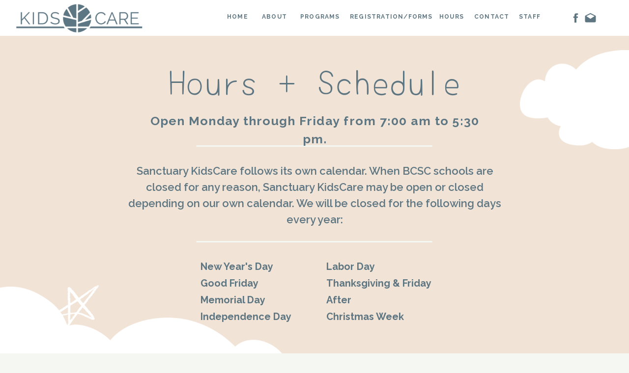

--- FILE ---
content_type: text/html; charset=UTF-8
request_url: https://sanctuarykids.care/hours
body_size: 10284
content:
<!DOCTYPE html>
<html class="d" lang="">
  <head>
    <meta charset="UTF-8" />
    <meta name="viewport" content="width=device-width, initial-scale=1" />
    <title>Hours</title>
      <link rel="icon" type="image/png" href="//static.showit.co/200/wYlZOHagTN-6GGcbRdgz9w/207598/treelogokids.png" />
      <link rel="preconnect" href="https://static.showit.co" />
      <link rel="canonical" href="https://sanctuarykids.care/hours" />
    
    <link rel="preconnect" href="https://fonts.googleapis.com">
<link rel="preconnect" href="https://fonts.gstatic.com" crossorigin>
<link href="https://fonts.googleapis.com/css?family=Raleway:700|Yomogi:regular|Raleway:600|Raleway:regular" rel="stylesheet" type="text/css"/>
    <script id="init_data" type="application/json">
      {"mobile":{"w":320,"bgMediaType":"none","bgFillType":"color","bgColor":"colors-7"},"desktop":{"w":1200,"bgColor":"colors-7","bgMediaType":"none","bgFillType":"color"},"sid":"xgn1tfjdrkk_d0vihd_4ig","break":768,"assetURL":"//static.showit.co","contactFormId":"207598/344816","cfAction":"aHR0cHM6Ly9jbGllbnRzZXJ2aWNlLnNob3dpdC5jby9jb250YWN0Zm9ybQ==","sgAction":"aHR0cHM6Ly9jbGllbnRzZXJ2aWNlLnNob3dpdC5jby9zb2NpYWxncmlk","blockData":[{"slug":"mobile-menu-closed","visible":"m","states":[],"d":{"h":400,"w":1200,"bgFillType":"color","bgColor":"#ffffff","bgMediaType":"none"},"m":{"h":61,"w":320,"locking":{"scrollOffset":1,"side":"st"},"bgFillType":"color","bgColor":"#ffffff","bgMediaType":"none"}},{"slug":"navigation-option-2","visible":"d","states":[],"d":{"h":73,"w":1200,"locking":{"side":"st"},"bgFillType":"color","bgColor":"colors-4","bgMediaType":"none"},"m":{"h":200,"w":320,"bgFillType":"color","bgColor":"#FFFFFF","bgMediaType":"none"}},{"slug":"images","visible":"a","states":[],"d":{"h":721,"w":1200,"nature":"dH","bgFillType":"color","bgColor":"colors-4","bgMediaType":"none"},"m":{"h":591,"w":320,"nature":"dH","bgFillType":"color","bgColor":"colors-4","bgMediaType":"none"}},{"slug":"instagram","visible":"a","states":[],"d":{"h":271,"w":1200,"bgFillType":"color","bgColor":"#ffffff","bgMediaType":"none"},"m":{"h":301,"w":320,"bgFillType":"color","bgColor":"#ffffff","bgMediaType":"none"}},{"slug":"mobile-menu-open","visible":"m","states":[],"d":{"h":200,"w":1200,"bgFillType":"color","bgColor":"colors-7","bgMediaType":"none"},"m":{"h":476,"w":320,"locking":{"side":"t"},"nature":"wH","bgFillType":"color","bgColor":"colors-2","bgMediaType":"none"}}],"elementData":[{"type":"icon","visible":"a","id":"mobile-menu-closed_0","blockId":"mobile-menu-closed","m":{"x":271,"y":15,"w":32,"h":32,"a":0},"d":{"x":575,"y":175,"w":100,"h":100,"a":0},"pc":[{"type":"show","block":"mobile-menu-open"}]},{"type":"graphic","visible":"a","id":"mobile-menu-closed_1","blockId":"mobile-menu-closed","m":{"x":0,"y":0,"w":147,"h":70,"a":0},"d":{"x":414,"y":60,"w":373,"h":280,"a":0},"c":{"key":"WQCQPNb7QEa9zsxm6s1Reg/207598/kidscarelogoblue.png","aspect_ratio":1.33333}},{"type":"simple","visible":"a","id":"navigation-option-2_0","blockId":"navigation-option-2","m":{"x":48,"y":65,"w":224,"h":301,"a":0},"d":{"x":-1,"y":0,"w":1209,"h":73,"a":0,"lockH":"s"}},{"type":"text","visible":"a","id":"navigation-option-2_1","blockId":"navigation-option-2","m":{"x":109,"y":92,"w":102,"h":17,"a":0},"d":{"x":453,"y":24,"w":54,"h":25,"a":0,"lockH":"r"}},{"type":"text","visible":"a","id":"navigation-option-2_2","blockId":"navigation-option-2","m":{"x":109,"y":92,"w":102,"h":17,"a":0},"d":{"x":531,"y":24,"w":100,"h":25,"a":0,"lockH":"r"}},{"type":"text","visible":"a","id":"navigation-option-2_3","blockId":"navigation-option-2","m":{"x":109,"y":92,"w":102,"h":17,"a":0},"d":{"x":632,"y":24,"w":160,"h":25,"a":0,"lockH":"r"}},{"type":"text","visible":"a","id":"navigation-option-2_4","blockId":"navigation-option-2","m":{"x":109,"y":92,"w":102,"h":17,"a":0},"d":{"x":814,"y":24,"w":66,"h":25,"a":0,"lockH":"r"}},{"type":"text","visible":"a","id":"navigation-option-2_5","blockId":"navigation-option-2","m":{"x":109,"y":92,"w":102,"h":17,"a":0},"d":{"x":885,"y":24,"w":65,"h":25,"a":0,"lockH":"r"}},{"type":"graphic","visible":"a","id":"navigation-option-2_6","blockId":"navigation-option-2","m":{"x":90,"y":30,"w":140,"h":71,"a":0},"d":{"x":14,"y":-19,"w":298,"h":123,"a":0,"lockH":"l"},"c":{"key":"WQCQPNb7QEa9zsxm6s1Reg/207598/kidscarelogoblue.png","aspect_ratio":1.33333}},{"type":"text","visible":"a","id":"navigation-option-2_7","blockId":"navigation-option-2","m":{"x":109,"y":92,"w":102,"h":17,"a":0},"d":{"x":382,"y":24,"w":50,"h":25,"a":0,"lockH":"r"}},{"type":"icon","visible":"a","id":"navigation-option-2_8","blockId":"navigation-option-2","m":{"x":191.32,"y":636.519,"w":14.18,"h":14.001,"a":0},"d":{"x":1109,"y":21,"w":25,"h":30,"a":0,"lockH":"r"}},{"type":"icon","visible":"a","id":"navigation-option-2_9","blockId":"navigation-option-2","m":{"x":114.5,"y":636.519,"w":14.18,"h":14.001,"a":0},"d":{"x":1079,"y":24,"w":25,"h":25,"a":0,"lockH":"r"}},{"type":"text","visible":"a","id":"navigation-option-2_11","blockId":"navigation-option-2","m":{"x":109,"y":92,"w":102,"h":17,"a":0},"d":{"x":976,"y":24,"w":43,"h":25,"a":0,"lockH":"r"}},{"type":"text","visible":"a","id":"images_0","blockId":"images","m":{"x":27,"y":46,"w":266,"h":37,"a":0},"d":{"x":295,"y":71,"w":610,"h":54,"a":0}},{"type":"text","visible":"m","id":"images_1","blockId":"images","m":{"x":48,"y":111,"w":225,"h":392,"a":0},"d":{"x":202,"y":130,"w":723,"h":25,"a":0}},{"type":"text","visible":"a","id":"images_2","blockId":"images","m":{"x":34,"y":188,"w":252,"h":130,"a":0},"d":{"x":216,"y":259,"w":769,"h":140,"a":0}},{"type":"text","visible":"a","id":"images_3","blockId":"images","m":{"x":72,"y":318,"w":176,"h":79,"a":0},"d":{"x":368,"y":419,"w":195,"h":242,"a":0}},{"type":"text","visible":"d","id":"images_4","blockId":"images","m":{"x":122,"y":388,"w":126,"h":200,"a":0},"d":{"x":624,"y":453,"w":262,"h":160,"a":0}},{"type":"graphic","visible":"a","id":"images_5","blockId":"images","m":{"x":136,"y":526,"w":224,"h":102,"a":0},"d":{"x":-257,"y":511,"w":840,"h":382,"a":0},"c":{"key":"wiRuoifXTNatV1YgFvLD7Q/207598/i-nat-01_white-cloud_5_5x11in.png","aspect_ratio":2.20067}},{"type":"graphic","visible":"a","id":"images_6","blockId":"images","m":{"x":-29,"y":-86,"w":224,"h":124,"a":0},"d":{"x":1018,"y":29,"w":364,"h":202,"a":0},"c":{"key":"KCqk4jDaQP-w7t9fh2StIQ/207598/i-nat-01_white-cloud_4_5x9in.png","aspect_ratio":1.80067}},{"type":"line","visible":"a","id":"images_7","blockId":"images","m":{"x":48,"y":322,"w":224,"a":0},"d":{"x":360,"y":223,"w":480,"h":3,"a":0}},{"type":"line","visible":"a","id":"images_8","blockId":"images","m":{"x":48,"y":175,"w":224,"a":0},"d":{"x":360,"y":418,"w":480,"h":3,"a":0}},{"type":"text","visible":"d","id":"images_9","blockId":"images","m":{"x":38,"y":116,"w":225,"h":21,"a":0},"d":{"x":239,"y":155,"w":723,"h":84,"a":0}},{"type":"text","visible":"m","id":"images_10","blockId":"images","m":{"x":66,"y":424,"w":189,"h":90,"a":0},"d":{"x":525,"y":348,"w":150,"h":25,"a":0}},{"type":"graphic","visible":"a","id":"images_11","blockId":"images","m":{"x":271,"y":511,"w":44,"h":48,"a":39},"d":{"x":54,"y":504,"w":116,"h":109,"a":0},"c":{"key":"lC3uJ1DfRMWPkLXvHjOnhA/207598/star1w.png","aspect_ratio":1}},{"type":"text","visible":"d","id":"instagram_0","blockId":"instagram","m":{"x":7,"y":111,"w":337,"h":172,"a":0},"d":{"x":267,"y":118,"w":613,"h":40,"a":0}},{"type":"text","visible":"a","id":"instagram_1","blockId":"instagram","m":{"x":76,"y":66,"w":225,"h":31,"a":0},"d":{"x":267,"y":41,"w":515,"h":71,"a":0}},{"type":"icon","visible":"a","id":"instagram_2","blockId":"instagram","m":{"x":64,"y":215,"w":40,"h":49,"a":0},"d":{"x":342,"y":169,"w":57,"h":56,"a":0}},{"type":"icon","visible":"a","id":"instagram_3","blockId":"instagram","m":{"x":112,"y":220,"w":48,"h":44,"a":0},"d":{"x":407,"y":163,"w":67,"h":67,"a":0}},{"type":"icon","visible":"a","id":"instagram_4","blockId":"instagram","m":{"x":16,"y":220,"w":48,"h":44,"a":0},"d":{"x":267,"y":164,"w":67,"h":67,"a":0}},{"type":"text","visible":"m","id":"instagram_5","blockId":"instagram","m":{"x":31,"y":116,"w":258,"h":21,"a":0},"d":{"x":525,"y":123,"w":150,"h":25,"a":0}},{"type":"text","visible":"m","id":"instagram_6","blockId":"instagram","m":{"x":29,"y":185,"w":250,"h":21,"a":0},"d":{"x":525,"y":123,"w":150,"h":25,"a":0}},{"type":"text","visible":"d","id":"instagram_7","blockId":"instagram","m":{"x":7,"y":111,"w":337,"h":172,"a":0},"d":{"x":497,"y":177,"w":373,"h":40,"a":0}},{"type":"graphic","visible":"a","id":"instagram_8","blockId":"instagram","m":{"x":19,"y":59,"w":44,"h":44,"a":0},"d":{"x":45,"y":43,"w":190,"h":190,"a":0},"c":{"key":"wYlZOHagTN-6GGcbRdgz9w/207598/treelogokids.png","aspect_ratio":1}},{"type":"text","visible":"a","id":"mobile-menu-open_0","blockId":"mobile-menu-open","m":{"x":80,"y":346,"w":83,"h":26,"a":0},"d":{"x":1093,"y":84,"w":38,"h":26,"a":0}},{"type":"text","visible":"a","id":"mobile-menu-open_1","blockId":"mobile-menu-open","m":{"x":80,"y":298,"w":83,"h":26,"a":0},"d":{"x":983,"y":84,"w":65,"h":26,"a":0}},{"type":"text","visible":"a","id":"mobile-menu-open_2","blockId":"mobile-menu-open","m":{"x":80,"y":250,"w":180,"h":26,"a":0},"d":{"x":1093,"y":84,"w":38,"h":26,"a":0}},{"type":"text","visible":"a","id":"mobile-menu-open_3","blockId":"mobile-menu-open","m":{"x":80,"y":201,"w":83,"h":26,"a":0},"d":{"x":885,"y":84,"w":60,"h":26,"a":0}},{"type":"text","visible":"a","id":"mobile-menu-open_4","blockId":"mobile-menu-open","m":{"x":80,"y":153,"w":83,"h":26,"a":0},"d":{"x":795,"y":84,"w":52,"h":26,"a":0}},{"type":"text","visible":"a","id":"mobile-menu-open_5","blockId":"mobile-menu-open","m":{"x":80,"y":105,"w":83,"h":26,"a":0},"d":{"x":705,"y":84,"w":52,"h":26,"a":0}},{"type":"icon","visible":"a","id":"mobile-menu-open_6","blockId":"mobile-menu-open","m":{"x":274,"y":17,"w":27,"h":27,"a":0,"lockV":"t"},"d":{"x":550,"y":50,"w":100,"h":100,"a":0},"pc":[{"type":"hide","block":"mobile-menu-open"}]},{"type":"line","visible":"a","id":"mobile-menu-open_7","blockId":"mobile-menu-open","m":{"x":-117,"y":261,"w":351,"a":90},"d":{"x":543,"y":950,"w":121,"h":1,"a":0}},{"type":"graphic","visible":"a","id":"mobile-menu-open_8","blockId":"mobile-menu-open","m":{"x":-53,"y":-20,"w":224,"h":102,"a":0},"d":{"x":446,"y":30,"w":308,"h":140,"a":0},"c":{"key":"B1vrwuRbSSG7QKyrKx4Gzg/207598/i-nat-01_white-cloud_6_5x11in.png","aspect_ratio":2.20067}},{"type":"graphic","visible":"a","id":"mobile-menu-open_9","blockId":"mobile-menu-open","m":{"x":148,"y":400,"w":224,"h":75,"a":0},"d":{"x":390,"y":30,"w":420,"h":140,"a":0},"c":{"key":"ze1aA4l9RZ2Gfak8JDRvjA/207598/i-nat-01_white-cloud_9_5x15in.png","aspect_ratio":3.00067}},{"type":"text","visible":"a","id":"mobile-menu-open_10","blockId":"mobile-menu-open","m":{"x":80,"y":387,"w":83,"h":26,"a":0},"d":{"x":1093,"y":84,"w":38,"h":26,"a":0}}]}
    </script>
    <link
      rel="stylesheet"
      type="text/css"
      href="https://cdnjs.cloudflare.com/ajax/libs/animate.css/3.4.0/animate.min.css"
    />
    <script
      id="si-jquery"
      src="https://ajax.googleapis.com/ajax/libs/jquery/3.5.1/jquery.min.js"
    ></script>
    		
		<script src="//lib.showit.co/engine/2.6.1/showit-lib.min.js"></script>
		<script src="//lib.showit.co/engine/2.6.1/showit.min.js"></script>

    <script>
      
      function initPage(){
      
      }
    </script>
    <link rel="stylesheet" type="text/css" href="//lib.showit.co/engine/2.6.1/showit.css" />
    <style id="si-page-css">
      html.m {background-color:rgba(245,247,242,1);}
html.d {background-color:rgba(245,247,242,1);}
.d .se:has(.st-primary) {border-radius:10px;box-shadow:none;opacity:1;overflow:hidden;}
.d .st-primary {padding:10px 14px 10px 14px;border-width:0px;border-color:rgba(65,65,65,1);background-color:rgba(65,65,65,1);background-image:none;border-radius:inherit;transition-duration:0.5s;}
.d .st-primary span {color:rgba(245,247,242,1);font-size:20px;text-align:left;text-transform:uppercase;letter-spacing:0.05em;line-height:2;transition-duration:0.5s;}
.d .se:has(.st-primary:hover), .d .se:has(.trigger-child-hovers:hover .st-primary) {}
.d .st-primary.se-button:hover, .d .trigger-child-hovers:hover .st-primary.se-button {background-color:rgba(65,65,65,1);background-image:none;transition-property:background-color,background-image;}
.d .st-primary.se-button:hover span, .d .trigger-child-hovers:hover .st-primary.se-button span {}
.m .se:has(.st-primary) {border-radius:10px;box-shadow:none;opacity:1;overflow:hidden;}
.m .st-primary {padding:10px 14px 10px 14px;border-width:0px;border-color:rgba(65,65,65,1);background-color:rgba(65,65,65,1);background-image:none;border-radius:inherit;}
.m .st-primary span {color:rgba(245,247,242,1);font-size:16px;text-align:left;text-transform:uppercase;letter-spacing:0.1em;line-height:1.8;}
.d .se:has(.st-secondary) {border-radius:10px;box-shadow:none;opacity:1;overflow:hidden;}
.d .st-secondary {padding:10px 14px 10px 14px;border-width:2px;border-color:rgba(65,65,65,1);background-color:rgba(0,0,0,0);background-image:none;border-radius:inherit;transition-duration:0.5s;}
.d .st-secondary span {color:rgba(65,65,65,1);font-size:20px;text-align:left;text-transform:uppercase;letter-spacing:0.05em;line-height:2;transition-duration:0.5s;}
.d .se:has(.st-secondary:hover), .d .se:has(.trigger-child-hovers:hover .st-secondary) {}
.d .st-secondary.se-button:hover, .d .trigger-child-hovers:hover .st-secondary.se-button {border-color:rgba(65,65,65,0.7);background-color:rgba(0,0,0,0);background-image:none;transition-property:border-color,background-color,background-image;}
.d .st-secondary.se-button:hover span, .d .trigger-child-hovers:hover .st-secondary.se-button span {color:rgba(65,65,65,0.7);transition-property:color;}
.m .se:has(.st-secondary) {border-radius:10px;box-shadow:none;opacity:1;overflow:hidden;}
.m .st-secondary {padding:10px 14px 10px 14px;border-width:2px;border-color:rgba(65,65,65,1);background-color:rgba(0,0,0,0);background-image:none;border-radius:inherit;}
.m .st-secondary span {color:rgba(65,65,65,1);font-size:16px;text-align:left;text-transform:uppercase;letter-spacing:0.1em;line-height:1.8;}
.d .st-d-title {color:rgba(194,209,202,1);line-height:1.2;letter-spacing:0.025em;font-size:37px;text-align:center;}
.d .st-d-title.se-rc a {color:rgba(194,209,202,1);}
.d .st-d-title.se-rc a:hover {text-decoration:underline;color:rgba(194,209,202,1);opacity:0.8;}
.m .st-m-title {color:rgba(194,209,202,1);line-height:1.2;letter-spacing:0.025em;font-size:34px;text-align:center;}
.m .st-m-title.se-rc a {color:rgba(194,209,202,1);}
.m .st-m-title.se-rc a:hover {text-decoration:underline;color:rgba(194,209,202,1);opacity:0.8;}
.d .st-d-heading {color:rgba(94,118,130,1);text-transform:uppercase;line-height:1.8;letter-spacing:0.1em;font-size:13px;text-align:left;}
.d .st-d-heading.se-rc a {color:rgba(94,118,130,1);}
.d .st-d-heading.se-rc a:hover {text-decoration:underline;color:rgba(94,118,130,1);opacity:0.8;}
.m .st-m-heading {color:rgba(94,118,130,1);text-transform:uppercase;line-height:1.8;letter-spacing:0.1em;font-size:12px;text-align:left;}
.m .st-m-heading.se-rc a {color:rgba(94,118,130,1);}
.m .st-m-heading.se-rc a:hover {text-decoration:underline;color:rgba(94,118,130,1);opacity:0.8;}
.d .st-d-subheading {color:rgba(94,118,130,1);text-transform:uppercase;line-height:2;letter-spacing:0.05em;font-size:20px;text-align:left;}
.d .st-d-subheading.se-rc a {color:rgba(94,118,130,1);}
.d .st-d-subheading.se-rc a:hover {text-decoration:underline;color:rgba(94,118,130,1);opacity:0.8;}
.m .st-m-subheading {color:rgba(94,118,130,1);text-transform:uppercase;line-height:1.8;letter-spacing:0.1em;font-size:16px;text-align:left;}
.m .st-m-subheading.se-rc a {color:rgba(94,118,130,1);}
.m .st-m-subheading.se-rc a:hover {text-decoration:underline;color:rgba(94,118,130,1);opacity:0.8;}
.d .st-d-paragraph {color:rgba(94,118,130,1);line-height:2;letter-spacing:0.05em;font-size:13px;text-align:justify;font-family:'Raleway';font-weight:400;font-style:normal;}
.d .st-d-paragraph.se-rc a {color:rgba(94,118,130,1);}
.d .st-d-paragraph.se-rc a:hover {text-decoration:underline;color:rgba(94,118,130,1);opacity:0.8;}
.m .st-m-paragraph {color:rgba(94,118,130,1);line-height:2;letter-spacing:0.05em;font-size:13px;text-align:justify;font-family:'Raleway';font-weight:400;font-style:normal;}
.m .st-m-paragraph.se-rc a {color:rgba(94,118,130,1);}
.m .st-m-paragraph.se-rc a:hover {text-decoration:underline;color:rgba(94,118,130,1);opacity:0.8;}
.sib-mobile-menu-closed {z-index:9;}
.m .sib-mobile-menu-closed {height:61px;}
.d .sib-mobile-menu-closed {height:400px;display:none;}
.m .sib-mobile-menu-closed .ss-bg {background-color:rgba(255,255,255,1);}
.d .sib-mobile-menu-closed .ss-bg {background-color:rgba(255,255,255,1);}
.d .sie-mobile-menu-closed_0 {left:575px;top:175px;width:100px;height:100px;}
.m .sie-mobile-menu-closed_0 {left:271px;top:15px;width:32px;height:32px;}
.d .sie-mobile-menu-closed_0 svg {fill:rgba(194,209,202,1);}
.m .sie-mobile-menu-closed_0 svg {fill:rgba(194,209,202,1);}
.d .sie-mobile-menu-closed_1 {left:414px;top:60px;width:373px;height:280px;}
.m .sie-mobile-menu-closed_1 {left:0px;top:0px;width:147px;height:70px;}
.d .sie-mobile-menu-closed_1 .se-img {background-repeat:no-repeat;background-size:cover;background-position:50% 50%;border-radius:inherit;}
.m .sie-mobile-menu-closed_1 .se-img {background-repeat:no-repeat;background-size:cover;background-position:50% 50%;border-radius:inherit;}
.sib-navigation-option-2 {z-index:5;}
.m .sib-navigation-option-2 {height:200px;display:none;}
.d .sib-navigation-option-2 {height:73px;}
.m .sib-navigation-option-2 .ss-bg {background-color:rgba(255,255,255,1);}
.d .sib-navigation-option-2 .ss-bg {background-color:rgba(241,227,214,1);}
.d .sie-navigation-option-2_0 {left:-1px;top:0px;width:1209px;height:73px;}
.m .sie-navigation-option-2_0 {left:48px;top:65px;width:224px;height:301px;}
.d .sie-navigation-option-2_0 .se-simple:hover {}
.m .sie-navigation-option-2_0 .se-simple:hover {}
.d .sie-navigation-option-2_0 .se-simple {border-color:rgba(255,255,255,1);border-width:0px;background-color:rgba(255,255,255,1);border-style:solid;border-radius:inherit;}
.m .sie-navigation-option-2_0 .se-simple {background-color:rgba(0,0,0,1);}
.d .sie-navigation-option-2_1 {left:453px;top:24px;width:54px;height:25px;}
.m .sie-navigation-option-2_1 {left:109px;top:92px;width:102px;height:17px;}
.d .sie-navigation-option-2_1-text {color:rgba(94,118,130,1);font-size:12px;font-family:'Raleway';font-weight:700;font-style:normal;}
.m .sie-navigation-option-2_1-text {color:rgba(0,0,0,1);text-transform:uppercase;line-height:1.8;letter-spacing:0.2em;font-size:12px;text-align:center;}
.d .sie-navigation-option-2_2 {left:531px;top:24px;width:100px;height:25px;}
.m .sie-navigation-option-2_2 {left:109px;top:92px;width:102px;height:17px;}
.d .sie-navigation-option-2_2-text {color:rgba(94,118,130,1);font-size:12px;font-family:'Raleway';font-weight:700;font-style:normal;}
.m .sie-navigation-option-2_2-text {color:rgba(0,0,0,1);text-transform:uppercase;line-height:1.8;letter-spacing:0.2em;font-size:12px;text-align:center;}
.d .sie-navigation-option-2_3 {left:632px;top:24px;width:160px;height:25px;}
.m .sie-navigation-option-2_3 {left:109px;top:92px;width:102px;height:17px;}
.d .sie-navigation-option-2_3-text {color:rgba(94,118,130,1);font-size:12px;font-family:'Raleway';font-weight:700;font-style:normal;}
.m .sie-navigation-option-2_3-text {color:rgba(0,0,0,1);text-transform:uppercase;line-height:1.8;letter-spacing:0.2em;font-size:12px;text-align:center;}
.d .sie-navigation-option-2_4 {left:814px;top:24px;width:66px;height:25px;}
.m .sie-navigation-option-2_4 {left:109px;top:92px;width:102px;height:17px;}
.d .sie-navigation-option-2_4-text {color:rgba(94,118,130,1);font-size:12px;font-family:'Raleway';font-weight:700;font-style:normal;}
.m .sie-navigation-option-2_4-text {color:rgba(0,0,0,1);text-transform:uppercase;line-height:1.8;letter-spacing:0.2em;font-size:12px;text-align:center;}
.d .sie-navigation-option-2_5 {left:885px;top:24px;width:65px;height:25px;}
.m .sie-navigation-option-2_5 {left:109px;top:92px;width:102px;height:17px;}
.d .sie-navigation-option-2_5-text {color:rgba(94,118,130,1);font-size:12px;font-family:'Raleway';font-weight:700;font-style:normal;}
.m .sie-navigation-option-2_5-text {color:rgba(0,0,0,1);text-transform:uppercase;line-height:1.8;letter-spacing:0.2em;font-size:12px;text-align:center;}
.d .sie-navigation-option-2_6 {left:14px;top:-19px;width:298px;height:123px;}
.m .sie-navigation-option-2_6 {left:90px;top:30px;width:140px;height:71px;}
.d .sie-navigation-option-2_6 .se-img {background-repeat:no-repeat;background-size:cover;background-position:50% 50%;border-radius:inherit;}
.m .sie-navigation-option-2_6 .se-img {background-repeat:no-repeat;background-size:cover;background-position:50% 50%;border-radius:inherit;}
.d .sie-navigation-option-2_7 {left:382px;top:24px;width:50px;height:25px;}
.m .sie-navigation-option-2_7 {left:109px;top:92px;width:102px;height:17px;}
.d .sie-navigation-option-2_7-text {color:rgba(94,118,130,1);font-size:12px;font-family:'Raleway';font-weight:700;font-style:normal;}
.m .sie-navigation-option-2_7-text {color:rgba(0,0,0,1);text-transform:uppercase;line-height:1.8;letter-spacing:0.2em;font-size:12px;text-align:center;}
.d .sie-navigation-option-2_8 {left:1109px;top:21px;width:25px;height:30px;}
.m .sie-navigation-option-2_8 {left:191.32px;top:636.519px;width:14.18px;height:14.001px;}
.d .sie-navigation-option-2_8 svg {fill:rgba(94,118,130,1);}
.m .sie-navigation-option-2_8 svg {fill:rgba(32,32,32,1);}
.d .sie-navigation-option-2_9 {left:1079px;top:24px;width:25px;height:25px;}
.m .sie-navigation-option-2_9 {left:114.5px;top:636.519px;width:14.18px;height:14.001px;}
.d .sie-navigation-option-2_9 svg {fill:rgba(94,118,130,1);}
.m .sie-navigation-option-2_9 svg {fill:rgba(32,32,32,1);}
.d .sie-navigation-option-2_11 {left:976px;top:24px;width:43px;height:25px;}
.m .sie-navigation-option-2_11 {left:109px;top:92px;width:102px;height:17px;}
.d .sie-navigation-option-2_11-text {color:rgba(94,118,130,1);font-size:12px;font-family:'Raleway';font-weight:700;font-style:normal;}
.m .sie-navigation-option-2_11-text {color:rgba(0,0,0,1);text-transform:uppercase;line-height:1.8;letter-spacing:0.2em;font-size:12px;text-align:center;}
.sib-images {z-index:2;}
.m .sib-images {height:591px;}
.d .sib-images {height:721px;}
.m .sib-images .ss-bg {background-color:rgba(241,227,214,1);}
.d .sib-images .ss-bg {background-color:rgba(241,227,214,1);}
.m .sib-images.sb-nm-dH .sc {height:591px;}
.d .sib-images.sb-nd-dH .sc {height:721px;}
.d .sie-images_0 {left:295px;top:71px;width:610px;height:54px;}
.m .sie-images_0 {left:27px;top:46px;width:266px;height:37px;}
.d .sie-images_0-text {color:rgba(94,118,130,1);line-height:0.6;font-size:69px;text-align:center;font-family:'Yomogi';font-weight:400;font-style:normal;}
.m .sie-images_0-text {color:rgba(94,118,130,1);font-size:30px;text-align:left;font-family:'Yomogi';font-weight:400;font-style:normal;}
.d .sie-images_1 {left:202px;top:130px;width:723px;height:25px;display:none;}
.m .sie-images_1 {left:48px;top:111px;width:225px;height:392px;}
.d .sie-images_1-text {text-transform:none;line-height:1.5;letter-spacing:0.05em;font-size:25px;text-align:center;font-family:'Raleway';font-weight:700;font-style:normal;}
.m .sie-images_1-text {text-transform:none;line-height:1.5;letter-spacing:0em;font-size:15px;text-align:center;font-family:'Raleway';font-weight:700;font-style:normal;}
.d .sie-images_2 {left:216px;top:259px;width:769px;height:140px;}
.m .sie-images_2 {left:34px;top:188px;width:252px;height:130px;}
.d .sie-images_2-text {text-transform:none;line-height:1.5;letter-spacing:0em;font-size:22px;text-align:center;font-family:'Raleway';font-weight:600;font-style:normal;}
.m .sie-images_2-text {text-transform:none;line-height:1.5;letter-spacing:0em;font-size:13px;text-align:center;font-family:'Raleway';font-weight:600;font-style:normal;}
.d .sie-images_3 {left:368px;top:419px;width:195px;height:242px;}
.m .sie-images_3 {left:72px;top:318px;width:176px;height:79px;}
.d .sie-images_3-text {text-transform:none;line-height:1.7;letter-spacing:0em;font-family:'Raleway';font-weight:700;font-style:normal;}
.m .sie-images_3-text {text-transform:capitalize;line-height:1.5;letter-spacing:0em;font-size:14px;text-align:center;font-family:'Raleway';font-weight:700;font-style:normal;}
.d .sie-images_4 {left:624px;top:453px;width:262px;height:160px;}
.m .sie-images_4 {left:122px;top:388px;width:126px;height:200px;display:none;}
.d .sie-images_4-text {text-transform:none;line-height:1.7;letter-spacing:0em;font-family:'Raleway';font-weight:700;font-style:normal;}
.d .sie-images_5 {left:-257px;top:511px;width:840px;height:382px;}
.m .sie-images_5 {left:136px;top:526px;width:224px;height:102px;}
.d .sie-images_5 .se-img {background-repeat:no-repeat;background-size:cover;background-position:50% 50%;border-radius:inherit;}
.m .sie-images_5 .se-img {background-repeat:no-repeat;background-size:cover;background-position:50% 50%;border-radius:inherit;}
.d .sie-images_6 {left:1018px;top:29px;width:364px;height:202px;}
.m .sie-images_6 {left:-29px;top:-86px;width:224px;height:124px;}
.d .sie-images_6 .se-img {background-repeat:no-repeat;background-size:cover;background-position:50% 50%;border-radius:inherit;}
.m .sie-images_6 .se-img {background-repeat:no-repeat;background-size:cover;background-position:50% 50%;border-radius:inherit;}
.d .sie-images_7 {left:360px;top:223px;width:480px;height:3px;}
.m .sie-images_7 {left:48px;top:322px;width:224px;height:3px;}
.se-line {width:auto;height:auto;}
.sie-images_7 svg {vertical-align:top;overflow:visible;pointer-events:none;box-sizing:content-box;}
.m .sie-images_7 svg {stroke:rgba(245,247,242,1);transform:scaleX(1);padding:1.5px;height:3px;width:224px;}
.d .sie-images_7 svg {stroke:rgba(245,247,242,1);transform:scaleX(1);padding:1.5px;height:3px;width:480px;}
.m .sie-images_7 line {stroke-linecap:butt;stroke-width:3;stroke-dasharray:none;pointer-events:all;}
.d .sie-images_7 line {stroke-linecap:butt;stroke-width:3;stroke-dasharray:none;pointer-events:all;}
.d .sie-images_8 {left:360px;top:418px;width:480px;height:3px;}
.m .sie-images_8 {left:48px;top:175px;width:224px;height:3px;}
.sie-images_8 svg {vertical-align:top;overflow:visible;pointer-events:none;box-sizing:content-box;}
.m .sie-images_8 svg {stroke:rgba(245,247,242,1);transform:scaleX(1);padding:1.5px;height:3px;width:224px;}
.d .sie-images_8 svg {stroke:rgba(245,247,242,1);transform:scaleX(1);padding:1.5px;height:3px;width:480px;}
.m .sie-images_8 line {stroke-linecap:butt;stroke-width:3;stroke-dasharray:none;pointer-events:all;}
.d .sie-images_8 line {stroke-linecap:butt;stroke-width:3;stroke-dasharray:none;pointer-events:all;}
.d .sie-images_9 {left:239px;top:155px;width:723px;height:84px;}
.m .sie-images_9 {left:38px;top:116px;width:225px;height:21px;display:none;}
.d .sie-images_9-text {text-transform:none;line-height:1.5;letter-spacing:0.05em;font-size:25px;text-align:center;font-family:'Raleway';font-weight:700;font-style:normal;}
.m .sie-images_9-text {text-transform:none;line-height:1.5;letter-spacing:0em;font-size:15px;text-align:center;font-family:'Raleway';font-weight:700;font-style:normal;}
.d .sie-images_10 {left:525px;top:348px;width:150px;height:25px;display:none;}
.m .sie-images_10 {left:66px;top:424px;width:189px;height:90px;}
.m .sie-images_10-text {text-transform:capitalize;line-height:1.5;letter-spacing:0em;font-size:14px;text-align:center;font-family:'Raleway';font-weight:700;font-style:normal;}
.d .sie-images_11 {left:54px;top:504px;width:116px;height:109px;}
.m .sie-images_11 {left:271px;top:511px;width:44px;height:48px;}
.d .sie-images_11 .se-img {background-repeat:no-repeat;background-size:cover;background-position:50% 50%;border-radius:inherit;}
.m .sie-images_11 .se-img {background-repeat:no-repeat;background-size:cover;background-position:50% 50%;border-radius:inherit;}
.sib-instagram {z-index:2;}
.m .sib-instagram {height:301px;}
.d .sib-instagram {height:271px;}
.m .sib-instagram .ss-bg {background-color:rgba(255,255,255,1);}
.d .sib-instagram .ss-bg {background-color:rgba(255,255,255,1);}
.d .sie-instagram_0 {left:267px;top:118px;width:613px;height:40px;}
.m .sie-instagram_0 {left:7px;top:111px;width:337px;height:172px;display:none;}
.d .sie-instagram_0-text {letter-spacing:0em;font-size:19px;font-family:'Raleway';font-weight:600;font-style:normal;}
.m .sie-instagram_0-text {text-align:left;font-family:'Raleway';font-weight:600;font-style:normal;}
.d .sie-instagram_1 {left:267px;top:41px;width:515px;height:71px;}
.m .sie-instagram_1 {left:76px;top:66px;width:225px;height:31px;}
.d .sie-instagram_1-text {color:rgba(94,118,130,1);text-transform:none;font-size:54px;text-align:left;font-family:'Yomogi';font-weight:400;font-style:normal;}
.m .sie-instagram_1-text {color:rgba(94,118,130,1);font-size:26px;text-align:left;font-family:'Yomogi';font-weight:400;font-style:normal;}
.d .sie-instagram_2 {left:342px;top:169px;width:57px;height:56px;}
.m .sie-instagram_2 {left:64px;top:215px;width:40px;height:49px;}
.d .sie-instagram_2 svg {fill:rgba(94,118,130,1);}
.m .sie-instagram_2 svg {fill:rgba(94,118,130,1);}
.d .sie-instagram_3 {left:407px;top:163px;width:67px;height:67px;}
.m .sie-instagram_3 {left:112px;top:220px;width:48px;height:44px;}
.d .sie-instagram_3 svg {fill:rgba(94,118,130,1);}
.m .sie-instagram_3 svg {fill:rgba(94,118,130,1);}
.d .sie-instagram_4 {left:267px;top:164px;width:67px;height:67px;}
.m .sie-instagram_4 {left:16px;top:220px;width:48px;height:44px;}
.d .sie-instagram_4 svg {fill:rgba(94,118,130,1);}
.m .sie-instagram_4 svg {fill:rgba(94,118,130,1);}
.d .sie-instagram_5 {left:525px;top:123px;width:150px;height:25px;display:none;}
.m .sie-instagram_5 {left:31px;top:116px;width:258px;height:21px;}
.m .sie-instagram_5-text {text-transform:none;letter-spacing:0em;font-size:17px;text-align:left;font-family:'Raleway';font-weight:600;font-style:normal;}
.d .sie-instagram_6 {left:525px;top:123px;width:150px;height:25px;display:none;}
.m .sie-instagram_6 {left:29px;top:185px;width:250px;height:21px;}
.m .sie-instagram_6-text {text-transform:none;letter-spacing:0em;font-family:'Raleway';font-weight:700;font-style:normal;}
.d .sie-instagram_7 {left:497px;top:177px;width:373px;height:40px;}
.m .sie-instagram_7 {left:7px;top:111px;width:337px;height:172px;display:none;}
.d .sie-instagram_7-text {letter-spacing:0em;font-size:20px;font-family:'Raleway';font-weight:600;font-style:normal;}
.m .sie-instagram_7-text {text-align:left;font-family:'Raleway';font-weight:600;font-style:normal;}
.d .sie-instagram_8 {left:45px;top:43px;width:190px;height:190px;}
.m .sie-instagram_8 {left:19px;top:59px;width:44px;height:44px;}
.d .sie-instagram_8 .se-img {background-repeat:no-repeat;background-size:cover;background-position:50% 50%;border-radius:inherit;}
.m .sie-instagram_8 .se-img {background-repeat:no-repeat;background-size:cover;background-position:50% 50%;border-radius:inherit;}
.sib-mobile-menu-open {z-index:12;}
.m .sib-mobile-menu-open {height:476px;display:none;}
.d .sib-mobile-menu-open {height:200px;display:none;}
.m .sib-mobile-menu-open .ss-bg {background-color:rgba(194,209,202,1);}
.d .sib-mobile-menu-open .ss-bg {background-color:rgba(245,247,242,1);}
.m .sib-mobile-menu-open.sb-nm-wH .sc {height:476px;}
.d .sie-mobile-menu-open_0 {left:1093px;top:84px;width:38px;height:26px;}
.m .sie-mobile-menu-open_0 {left:80px;top:346px;width:83px;height:26px;}
.m .sie-mobile-menu-open_0-text {color:rgba(245,247,242,1);font-family:'Yomogi';font-weight:400;font-style:normal;}
.d .sie-mobile-menu-open_1 {left:983px;top:84px;width:65px;height:26px;}
.m .sie-mobile-menu-open_1 {left:80px;top:298px;width:83px;height:26px;}
.m .sie-mobile-menu-open_1-text {color:rgba(245,247,242,1);font-family:'Yomogi';font-weight:400;font-style:normal;}
.d .sie-mobile-menu-open_2 {left:1093px;top:84px;width:38px;height:26px;}
.m .sie-mobile-menu-open_2 {left:80px;top:250px;width:180px;height:26px;}
.m .sie-mobile-menu-open_2-text {color:rgba(245,247,242,1);font-family:'Yomogi';font-weight:400;font-style:normal;}
.d .sie-mobile-menu-open_3 {left:885px;top:84px;width:60px;height:26px;}
.m .sie-mobile-menu-open_3 {left:80px;top:201px;width:83px;height:26px;}
.m .sie-mobile-menu-open_3-text {color:rgba(245,247,242,1);font-family:'Yomogi';font-weight:400;font-style:normal;}
.d .sie-mobile-menu-open_4 {left:795px;top:84px;width:52px;height:26px;}
.m .sie-mobile-menu-open_4 {left:80px;top:153px;width:83px;height:26px;}
.m .sie-mobile-menu-open_4-text {color:rgba(245,247,242,1);font-family:'Yomogi';font-weight:400;font-style:normal;}
.d .sie-mobile-menu-open_5 {left:705px;top:84px;width:52px;height:26px;}
.m .sie-mobile-menu-open_5 {left:80px;top:105px;width:83px;height:26px;}
.m .sie-mobile-menu-open_5-text {color:rgba(245,247,242,1);font-family:'Yomogi';font-weight:400;font-style:normal;}
.d .sie-mobile-menu-open_6 {left:550px;top:50px;width:100px;height:100px;}
.m .sie-mobile-menu-open_6 {left:274px;top:17px;width:27px;height:27px;}
.d .sie-mobile-menu-open_6 svg {fill:rgba(194,209,202,1);}
.m .sie-mobile-menu-open_6 svg {fill:rgba(245,247,242,1);}
.d .sie-mobile-menu-open_7 {left:543px;top:950px;width:121px;height:1px;}
.m .sie-mobile-menu-open_7 {left:-117px;top:261px;width:351px;height:1px;}
.sie-mobile-menu-open_7 svg {vertical-align:top;overflow:visible;pointer-events:none;box-sizing:content-box;}
.m .sie-mobile-menu-open_7 svg {stroke:rgba(245,247,242,1);transform:scaleX(1);padding:0.5px;height:351px;width:0px;}
.d .sie-mobile-menu-open_7 svg {stroke:rgba(94,118,130,1);transform:scaleX(1);padding:0.5px;height:1px;width:121px;}
.m .sie-mobile-menu-open_7 line {stroke-linecap:butt;stroke-width:1;stroke-dasharray:none;pointer-events:all;}
.d .sie-mobile-menu-open_7 line {stroke-linecap:butt;stroke-width:1;stroke-dasharray:none;pointer-events:all;}
.d .sie-mobile-menu-open_8 {left:446px;top:30px;width:308px;height:140px;}
.m .sie-mobile-menu-open_8 {left:-53px;top:-20px;width:224px;height:102px;}
.d .sie-mobile-menu-open_8 .se-img {background-repeat:no-repeat;background-size:cover;background-position:50% 50%;border-radius:inherit;}
.m .sie-mobile-menu-open_8 .se-img {background-repeat:no-repeat;background-size:cover;background-position:50% 50%;border-radius:inherit;}
.d .sie-mobile-menu-open_9 {left:390px;top:30px;width:420px;height:140px;}
.m .sie-mobile-menu-open_9 {left:148px;top:400px;width:224px;height:75px;}
.d .sie-mobile-menu-open_9 .se-img {background-repeat:no-repeat;background-size:cover;background-position:50% 50%;border-radius:inherit;}
.m .sie-mobile-menu-open_9 .se-img {background-repeat:no-repeat;background-size:cover;background-position:50% 50%;border-radius:inherit;}
.d .sie-mobile-menu-open_10 {left:1093px;top:84px;width:38px;height:26px;}
.m .sie-mobile-menu-open_10 {left:80px;top:387px;width:83px;height:26px;}
.m .sie-mobile-menu-open_10-text {color:rgba(245,247,242,1);font-family:'Yomogi';font-weight:400;font-style:normal;}

      
    </style>
    
    <!-- Google Tag Manager -->
<script>(function(w,d,s,l,i){w[l]=w[l]||[];w[l].push({'gtm.start' :
new Date().getTime(),event:'gtm.js'});var f=d.getElementsByTagName(s)[0],
j=d.createElement(s),dl=l!='dataLayer'?'&l='+l:'';j.async=true;j.src=
'https://www.googletagmanager.com/gtm.js?id='+i+dl;f.parentNode.insertBefore(j,f);
})(window,document,'script','dataLayer','GTM-T9TBBG2M');</script>
<!-- End Google Tag Manager -->

  </head>
  <body>
    
    <!-- Google Tag Manager (noscript) -->
<noscript><iframe src="https://www.googletagmanager.com/ns.html?id=GTM-T9TBBG2M"
height="0" width="0" style="display:none;visibility:hidden"></iframe></noscript>
<!-- End Google Tag Manager (noscript) -->

    <div id="si-sp" class="sp"><div id="mobile-menu-closed" data-bid="mobile-menu-closed" class="sb sib-mobile-menu-closed sb-lm"><div class="ss-s ss-bg"><div class="sc" style="width:1200px"><div data-sid="mobile-menu-closed_0" class="sie-mobile-menu-closed_0 se se-pc"><div class="se-icon"><svg xmlns="http://www.w3.org/2000/svg" viewBox="0 0 512 512"><path d="M0 144h512v32H0zM0 240h512v32H0zM0 336h512v32H0z"/></svg></div></div><div data-sid="mobile-menu-closed_1" class="sie-mobile-menu-closed_1 se"><div style="width:100%;height:100%" data-img="mobile-menu-closed_1" class="se-img se-gr slzy"></div><noscript><img src="//static.showit.co/400/WQCQPNb7QEa9zsxm6s1Reg/207598/kidscarelogoblue.png" class="se-img" alt="" title="KidsCareLogoBlue"/></noscript></div></div></div></div><div id="navigation-option-2" data-bid="navigation-option-2" class="sb sib-navigation-option-2 sb-ld"><div class="ss-s ss-bg"><div class="sc" style="width:1200px"><div data-sid="navigation-option-2_0" class="sie-navigation-option-2_0 se"><div class="se-simple"></div></div><a href="/about" target="_self" class="sie-navigation-option-2_1 se" data-sid="navigation-option-2_1"><nav class="se-t sie-navigation-option-2_1-text st-m-subheading st-d-heading">ABOUT</nav></a><a href="/programs" target="_self" class="sie-navigation-option-2_2 se" data-sid="navigation-option-2_2"><nav class="se-t sie-navigation-option-2_2-text st-m-subheading st-d-heading">Programs</nav></a><a href="/registration-forms" target="_self" class="sie-navigation-option-2_3 se" data-sid="navigation-option-2_3"><nav class="se-t sie-navigation-option-2_3-text st-m-subheading st-d-heading">Registration/Forms</nav></a><a href="#/" target="_self" class="sie-navigation-option-2_4 se" data-sid="navigation-option-2_4"><nav class="se-t sie-navigation-option-2_4-text st-m-subheading st-d-heading">Hours</nav></a><a href="/contact" target="_self" class="sie-navigation-option-2_5 se" data-sid="navigation-option-2_5"><nav class="se-t sie-navigation-option-2_5-text st-m-subheading st-d-heading">Contact</nav></a><a href="/" target="_self" class="sie-navigation-option-2_6 se" data-sid="navigation-option-2_6"><div style="width:100%;height:100%" data-img="navigation-option-2_6" class="se-img se-gr slzy"></div><noscript><img src="//static.showit.co/400/WQCQPNb7QEa9zsxm6s1Reg/207598/kidscarelogoblue.png" class="se-img" alt="" title="KidsCareLogoBlue"/></noscript></a><a href="/" target="_self" class="sie-navigation-option-2_7 se" data-sid="navigation-option-2_7"><nav class="se-t sie-navigation-option-2_7-text st-m-subheading st-d-heading">Home</nav></a><a href="mailto:vm@sanctuarykids.care" target="_self" class="sie-navigation-option-2_8 se" data-sid="navigation-option-2_8"><div class="se-icon"><svg xmlns="http://www.w3.org/2000/svg" viewBox="0 0 512 512"><path d="M480 201.667c0-14.933-7.469-28.803-20.271-36.266L256 64 52.271 165.401C40.531 172.864 32 186.734 32 201.667v203.666C32 428.802 51.197 448 74.666 448h362.668C460.803 448 480 428.802 480 405.333V201.667zM256 304L84.631 192 256 106.667 427.369 192 256 304z"/></svg></div></a><a href="https://www.facebook.com/thesanctuarykidscare" target="_blank" class="sie-navigation-option-2_9 se" data-sid="navigation-option-2_9"><div class="se-icon"><svg xmlns="http://www.w3.org/2000/svg" viewBox="0 0 512 512"><path d="M288 192v-38.1c0-17.2 3.8-25.9 30.5-25.9H352V64h-55.9c-68.5 0-91.1 31.4-91.1 85.3V192h-45v64h45v192h83V256h56.4l7.6-64h-64z"/></svg></div></a><a href="/staff" target="_self" class="sie-navigation-option-2_11 se" data-sid="navigation-option-2_11"><nav class="se-t sie-navigation-option-2_11-text st-m-subheading st-d-heading">Staff</nav></a></div></div></div><div id="images" data-bid="images" class="sb sib-images sb-nm-dH sb-nd-dH"><div class="ss-s ss-bg"><div class="sc" style="width:1200px"><div data-sid="images_0" class="sie-images_0 se"><h1 class="se-t sie-images_0-text st-m-title st-d-title se-rc">Hours + Schedule</h1></div><div data-sid="images_1" class="sie-images_1 se"><h3 class="se-t sie-images_1-text st-m-subheading st-d-subheading se-rc">Open Monday through Friday&nbsp;<br>from 7:00&nbsp;am to 5:30 pm.</h3></div><div data-sid="images_2" class="sie-images_2 se"><h3 class="se-t sie-images_2-text st-m-subheading st-d-subheading se-rc">Sanctuary KidsCare follows its own calendar. When BCSC schools are closed for any reason, Sanctuary KidsCare may be open or closed depending on our own calendar. We will be closed for the following days every year:<br><br></h3></div><div data-sid="images_3" class="sie-images_3 se"><h3 class="se-t sie-images_3-text st-m-subheading st-d-subheading se-rc"><br>​New Year's Day<br>Good Friday<br>Memorial Day<br>Independence Day<br><br></h3></div><div data-sid="images_4" class="sie-images_4 se"><h3 class="se-t sie-images_4-text st-m-subheading st-d-subheading se-rc">Labor Day<br>Thanksgiving &amp; Friday After<br>Christmas Week<br></h3></div><div data-sid="images_5" class="sie-images_5 se"><div style="width:100%;height:100%" data-img="images_5" class="se-img se-gr slzy"></div><noscript><img src="//static.showit.co/1200/wiRuoifXTNatV1YgFvLD7Q/207598/i-nat-01_white-cloud_5_5x11in.png" class="se-img" alt="" title="I-Nat-01  white-cloud 5 5x11in"/></noscript></div><div data-sid="images_6" class="sie-images_6 se"><div style="width:100%;height:100%" data-img="images_6" class="se-img se-gr slzy"></div><noscript><img src="//static.showit.co/400/KCqk4jDaQP-w7t9fh2StIQ/207598/i-nat-01_white-cloud_4_5x9in.png" class="se-img" alt="" title="I-Nat-01  white-cloud 4 5x9in"/></noscript></div><div data-sid="images_7" class="sie-images_7 se"><svg class="se-line"><line  data-d-strokelinecap="butt" data-d-linestyle="solid" data-d-thickness="3" data-d-rotatedwidth="480" data-d-rotatedheight="0" data-d-widthoffset="0" data-d-heightoffset="0" data-d-isround="false" data-d-rotation="0" data-d-roundedsolid="false" data-d-dotted="false" data-d-length="480" data-d-mirrorline="false" data-d-dashwidth="21" data-d-spacing="15" data-d-dasharrayvalue="none" data-m-strokelinecap="butt" data-m-linestyle="solid" data-m-thickness="3" data-m-rotatedwidth="224" data-m-rotatedheight="0" data-m-widthoffset="0" data-m-heightoffset="0" data-m-isround="false" data-m-rotation="0" data-m-roundedsolid="false" data-m-dotted="false" data-m-length="224" data-m-mirrorline="false" data-m-dashwidth="21" data-m-spacing="15" data-m-dasharrayvalue="none" x1="0" y1="0" x2="100%" y2="100%" /></svg></div><div data-sid="images_8" class="sie-images_8 se"><svg class="se-line"><line  data-d-strokelinecap="butt" data-d-linestyle="solid" data-d-thickness="3" data-d-rotatedwidth="480" data-d-rotatedheight="0" data-d-widthoffset="0" data-d-heightoffset="0" data-d-isround="false" data-d-rotation="0" data-d-roundedsolid="false" data-d-dotted="false" data-d-length="480" data-d-mirrorline="false" data-d-dashwidth="21" data-d-spacing="15" data-d-dasharrayvalue="none" data-m-strokelinecap="butt" data-m-linestyle="solid" data-m-thickness="3" data-m-rotatedwidth="224" data-m-rotatedheight="0" data-m-widthoffset="0" data-m-heightoffset="0" data-m-isround="false" data-m-rotation="0" data-m-roundedsolid="false" data-m-dotted="false" data-m-length="224" data-m-mirrorline="false" data-m-dashwidth="21" data-m-spacing="15" data-m-dasharrayvalue="none" x1="0" y1="0" x2="100%" y2="100%" /></svg></div><div data-sid="images_9" class="sie-images_9 se"><h3 class="se-t sie-images_9-text st-m-subheading st-d-subheading se-rc">Open Monday through Friday&nbsp;from 7:00&nbsp;am to 5:30 pm.</h3></div><div data-sid="images_10" class="sie-images_10 se"><h3 class="se-t sie-images_10-text st-m-subheading st-d-subheading se-rc">Labor Day<br>Thanksgiving &amp; Friday After<br>Christmas Week<br><br></h3></div><div data-sid="images_11" class="sie-images_11 se"><div style="width:100%;height:100%" data-img="images_11" class="se-img se-gr slzy"></div><noscript><img src="//static.showit.co/200/lC3uJ1DfRMWPkLXvHjOnhA/207598/star1w.png" class="se-img" alt="" title="Star1W"/></noscript></div></div></div></div><div id="instagram" data-bid="instagram" class="sb sib-instagram"><div class="ss-s ss-bg"><div class="sc" style="width:1200px"><div data-sid="instagram_0" class="sie-instagram_0 se"><p class="se-t sie-instagram_0-text st-m-paragraph st-d-paragraph se-rc">Interested in a position at Sanctuary KidsCare? Get in touch with us!</p></div><div data-sid="instagram_1" class="sie-instagram_1 se"><h3 class="se-t sie-instagram_1-text st-m-title st-d-title se-rc">Because we care.</h3></div><a href="mailto:director@sanctuarykids.care" target="_self" class="sie-instagram_2 se" data-sid="instagram_2"><div class="se-icon"><svg xmlns="http://www.w3.org/2000/svg" viewBox="0 0 512 512"><path d="M480 201.667c0-14.933-7.469-28.803-20.271-36.266L256 64 52.271 165.401C40.531 172.864 32 186.734 32 201.667v203.666C32 428.802 51.197 448 74.666 448h362.668C460.803 448 480 428.802 480 405.333V201.667zM256 304L84.631 192 256 106.667 427.369 192 256 304z"/></svg></div></a><a href="https://www.facebook.com/thesanctuarykidscare" target="_blank" class="sie-instagram_3 se" data-sid="instagram_3"><div class="se-icon"><svg xmlns="http://www.w3.org/2000/svg" viewBox="0 0 512 512"><path d="M288 192v-38.1c0-17.2 3.8-25.9 30.5-25.9H352V64h-55.9c-68.5 0-91.1 31.4-91.1 85.3V192h-45v64h45v192h83V256h56.4l7.6-64h-64z"/></svg></div></a><a href="tel:(812) 200-4041" target="_self" class="sie-instagram_4 se" data-sid="instagram_4"><div class="se-icon"><svg xmlns="http://www.w3.org/2000/svg" viewBox="0 0 512 512"><path d="M250.82,162h60.34a19.34,19.34,0,0,0,19.34-19.34V71.34A19.34,19.34,0,0,0,311.16,52H264.5c-45.84,0-83,91.33-83,204s37.16,204,83,204h46.66a19.34,19.34,0,0,0,19.34-19.34V369.34A19.34,19.34,0,0,0,311.16,350H250.82c-5.95-28.13-9.32-60.1-9.32-94S244.87,190.13,250.82,162Z"/></svg></div></a><div data-sid="instagram_5" class="sie-instagram_5 se"><h3 class="se-t sie-instagram_5-text st-m-subheading st-d-subheading se-rc">Interested in a position at Sanctuary KidsCare?</h3></div><div data-sid="instagram_6" class="sie-instagram_6 se"><h3 class="se-t sie-instagram_6-text st-m-subheading st-d-subheading se-rc">Get in touch with us!</h3></div><div data-sid="instagram_7" class="sie-instagram_7 se"><p class="se-t sie-instagram_7-text st-m-paragraph st-d-paragraph se-rc">3939 Central Ave. Columbus, IN 47203</p></div><div data-sid="instagram_8" class="sie-instagram_8 se"><div style="width:100%;height:100%" data-img="instagram_8" class="se-img se-gr slzy"></div><noscript><img src="//static.showit.co/200/wYlZOHagTN-6GGcbRdgz9w/207598/treelogokids.png" class="se-img" alt="" title="TreeLogoKids"/></noscript></div></div></div></div><div id="mobile-menu-open" data-bid="mobile-menu-open" class="sb sib-mobile-menu-open sb-nm-wH sb-lm"><div class="ss-s ss-bg"><div class="sc" style="width:1200px"><a href="#/" target="_self" class="sie-mobile-menu-open_0 se" data-sid="mobile-menu-open_0"><nav class="se-t sie-mobile-menu-open_0-text st-m-subheading st-d-paragraph">hours</nav></a><a href="/contact" target="_self" class="sie-mobile-menu-open_1 se" data-sid="mobile-menu-open_1"><nav class="se-t sie-mobile-menu-open_1-text st-m-subheading st-d-paragraph">Contact</nav></a><a href="/registration-forms" target="_self" class="sie-mobile-menu-open_2 se" data-sid="mobile-menu-open_2"><nav class="se-t sie-mobile-menu-open_2-text st-m-subheading st-d-paragraph">Registration/forms</nav></a><a href="/programs" target="_self" class="sie-mobile-menu-open_3 se" data-sid="mobile-menu-open_3"><nav class="se-t sie-mobile-menu-open_3-text st-m-subheading st-d-paragraph">Programs</nav></a><a href="/about" target="_self" class="sie-mobile-menu-open_4 se" data-sid="mobile-menu-open_4"><nav class="se-t sie-mobile-menu-open_4-text st-m-subheading st-d-paragraph">About</nav></a><a href="/" target="_self" class="sie-mobile-menu-open_5 se" data-sid="mobile-menu-open_5"><nav class="se-t sie-mobile-menu-open_5-text st-m-subheading st-d-paragraph">Home</nav></a><div data-sid="mobile-menu-open_6" class="sie-mobile-menu-open_6 se se-pc"><div class="se-icon"><svg xmlns="http://www.w3.org/2000/svg" viewBox="0 0 512 512"><path d="M405 136.798L375.202 107 256 226.202 136.798 107 107 136.798 226.202 256 107 375.202 136.798 405 256 285.798 375.202 405 405 375.202 285.798 256"/></svg></div></div><div data-sid="mobile-menu-open_7" class="sie-mobile-menu-open_7 se"><svg class="se-line"><line  data-d-strokelinecap="butt" data-d-linestyle="solid" data-d-thickness="1" data-d-rotatedwidth="121" data-d-rotatedheight="0" data-d-widthoffset="0" data-d-heightoffset="0" data-d-isround="false" data-d-rotation="0" data-d-roundedsolid="false" data-d-dotted="false" data-d-length="121" data-d-mirrorline="false" data-d-dashwidth="21" data-d-spacing="15" data-d-dasharrayvalue="none" data-m-strokelinecap="butt" data-m-linestyle="solid" data-m-thickness="1" data-m-rotatedwidth="0" data-m-rotatedheight="351" data-m-widthoffset="175.5" data-m-heightoffset="175.5" data-m-isround="false" data-m-rotation="90" data-m-roundedsolid="false" data-m-dotted="false" data-m-length="351" data-m-mirrorline="false" data-m-dashwidth="21" data-m-spacing="15" data-m-dasharrayvalue="none" x1="0" y1="0" x2="100%" y2="100%" /></svg></div><div data-sid="mobile-menu-open_8" class="sie-mobile-menu-open_8 se"><div style="width:100%;height:100%" data-img="mobile-menu-open_8" class="se-img se-gr slzy"></div><noscript><img src="//static.showit.co/400/B1vrwuRbSSG7QKyrKx4Gzg/207598/i-nat-01_white-cloud_6_5x11in.png" class="se-img" alt="" title="I-Nat-01  white-cloud 6 5x11in"/></noscript></div><div data-sid="mobile-menu-open_9" class="sie-mobile-menu-open_9 se"><div style="width:100%;height:100%" data-img="mobile-menu-open_9" class="se-img se-gr slzy"></div><noscript><img src="//static.showit.co/800/ze1aA4l9RZ2Gfak8JDRvjA/207598/i-nat-01_white-cloud_9_5x15in.png" class="se-img" alt="" title="I-Nat-01  white-cloud 9 5x15in"/></noscript></div><a href="/staff" target="_self" class="sie-mobile-menu-open_10 se" data-sid="mobile-menu-open_10"><nav class="se-t sie-mobile-menu-open_10-text st-m-subheading st-d-paragraph">Staff</nav></a></div></div></div></div>
    
    
    <!-- xgn1tfjdrkk_d0vihd_4ig/20251113022125S248evw/SbS6ywfTRB -->
  </body>
</html>
